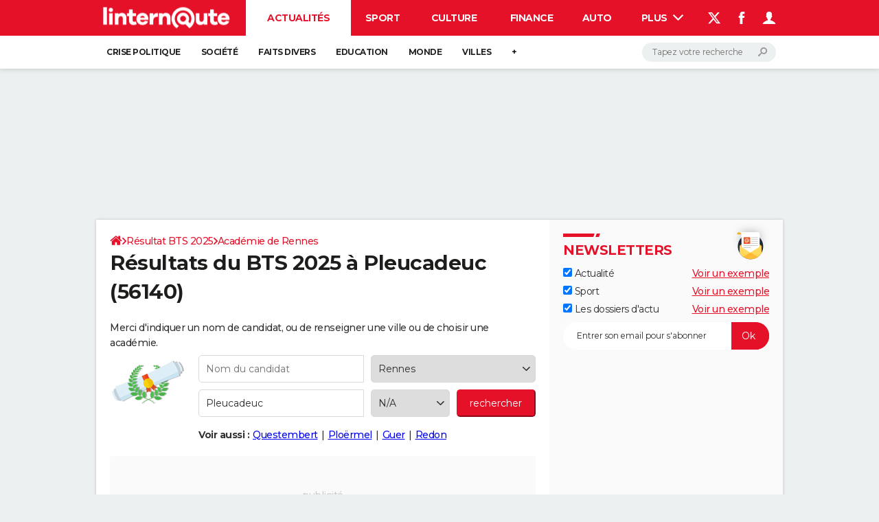

--- FILE ---
content_type: application/javascript
request_url: https://astatic.ccmbg.com/ccmcms_linternaute/dist/app/js/chunks/ajaxupdate.5ef7ea1d97b0a400d330.js
body_size: 576
content:
(window.webpackJsonp=window.webpackJsonp||[]).push([[93],{517:function(e,a){var n;(n=jQuery).fn.ajaxUpdate=function(e,a,t){n.fn.ajaxUpdate.defaults={type:"GET",duration:300,anim:!0,scroll:!1,manip:"",overlay:null,complete:null,error:null,beforeDomManip:null,dataType:"html"},t=n.extend(n.fn.ajaxUpdate.defaults,t),n.isFunction(t.overlay)&&t.overlay.call(this);var o=e.match(/#(.*)$/),l=null,r=this,p=r;return o&&2===o.length&&(e=e.replace(/#.*$/,""),l=o[1],t.scroll=!1),n.ajax({url:e,type:t.type,dataType:t.dataType,data:a,complete:function(e,a){if("success"===a||"notmodified"===a){var o=function(){switch(t.dataType){case"html":return e.responseText;case"jsonp":case"json":try{return JSON.parse(e.responseText).html}catch(e){console.error("AjaxUpdate - parsing error",e)}default:console.log("mode not supported")}};t.beforeDomManip&&t.beforeDomManip.call(this,o,a,e),t.manip&&(p=n('<div style="margin:0;padding:0;word-wrap:normal" />'),"append"===t.manip?r.append(p):r.prepend(p)),t.anim&&p.hide(),p.html(o);var s=function(){t.manip&&p.replaceWith(o),t.complete&&t.complete.call(this,o,a,e)};t.scroll&&p[0].scrollIntoView(),t.anim?p.slideDown(t.duration,s):s.call()}else t.error&&t.error.call(this,a+" "+e.statusText,e.responseText);l&&(location.hash=l)}}),this}}}]);
//# sourceMappingURL=http://assets-sourcemaps.s3.prod.ccmbg.net/ccmcms_linternaute/dist/app/sourcemaps/js/chunks/ajaxupdate.5ef7ea1d97b0a400d330.js.map